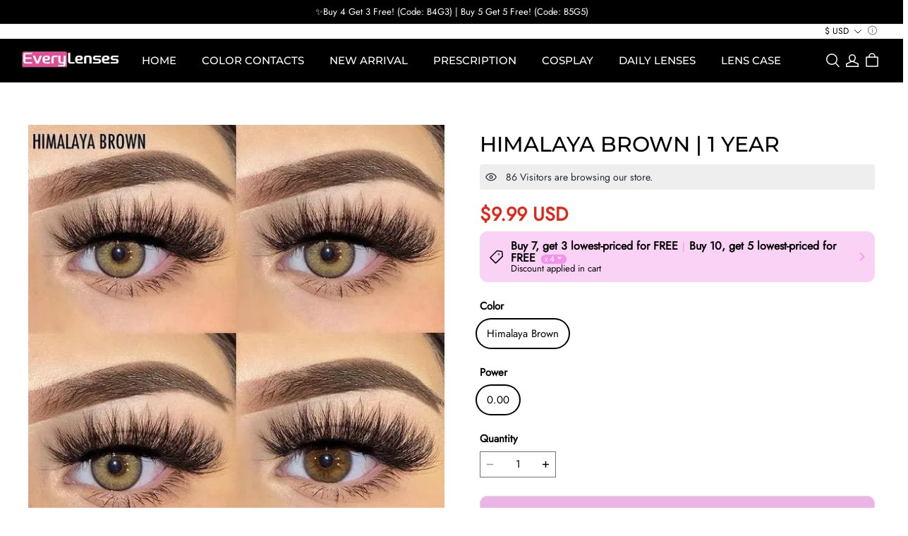

--- FILE ---
content_type: application/javascript; charset=UTF-8
request_url: https://everylenses.com/cdn/shop/prod/app-extension/01405986-ae6f-4fcc-adaa-2a21f14efc9f/1769419387846/assets/splicing-image-with-text/index.min.js
body_size: 9876
content:
(self.webpackChunkcomponent_library_v2=self.webpackChunkcomponent_library_v2||[]).push([[925],{95:(t,e,n)=>{"use strict";n.d(e,{A:()=>h}),n(7393),n(5541),n(197),n(6422),n(2634),n(1210),n(6520),n(1222),n(4395),n(5866),n(565),n(7874),n(3799);var r=n(7798),o=n(8318),i=n(4164),a=n(589),u=n(440),s=n(4499);function l(t){return(l="function"==typeof Symbol&&"symbol"==typeof Symbol.iterator?function(t){return typeof t}:function(t){return t&&"function"==typeof Symbol&&t.constructor===Symbol&&t!==Symbol.prototype?"symbol":typeof t})(t)}function c(t,e,n){return(e=f(e))in t?Object.defineProperty(t,e,{value:n,enumerable:!0,configurable:!0,writable:!0}):t[e]=n,t}function f(t){var e=function(t,e){if("object"!=l(t)||!t)return t;var n=t[Symbol.toPrimitive];if(void 0!==n){var r=n.call(t,e||"default");if("object"!=l(r))return r;throw TypeError("@@toPrimitive must return a primitive value.")}return("string"===e?String:Number)(t)}(t,"string");return"symbol"==l(e)?e:e+""}window.vimeoApiReady,window.advcVimeoApiReady=function(){window.magpieBridge.event.emit(s.H.vimeoReady)};var y={playVideoBtn:".video-overlay__button",videoData:".video-data"},p={playing:"video--playing"},h=function(){var t,e;return t=function t(e){(function(t,e){if(!(t instanceof e))throw TypeError("Cannot call a class as a function")})(this,t),c(this,"container",null),c(this,"sectionId",""),c(this,"config",{id:""}),c(this,"settings",{}),this.container=e,this.sectionId=e.getAttribute("data-id");try{this.settings=JSON.parse(e.querySelector("#Video-data-".concat(this.sectionId)).innerHTML)}catch(t){}this.initEvent(),(0,u.A)({element:e,callback:this.init.bind(this),threshold:500})},e=[{key:"init",value:function(){var t,e=this.container,n=this.settings;this.config={id:e.getAttribute("id"),videoKey:"Video-".concat(e.getAttribute("data-id")),videoId:e.getAttribute("data-id")};var r=this.container.querySelector(y.videoData),o=r.getAttribute("data-type"),i=r.getAttribute("data-video-id"),a=r.getAttribute("data-url"),u=(null===(t=r.getAttribute("data-aspect-ratio"))||void 0===t?void 0:t.split(":"))||[16,9],s={onReady:this.onVideoPlayerReady.bind(this),onStateChange:this.onVideoPlayerStateChange.bind(this)};switch(o){case"youtube":this.initYoutubeVideo(r,{videoId:i,ratio:u[0]/u[1],autoplay:+!!n.autoplay,muted:!!n.quiet,events:s,playerVars:{playlist:i,loop:+!!n.loop,controls:void 0===n.controls?1:+!!n.controls},loop:n.loop});break;case"vimeo":this.initVimeoVideo(r,{videoId:i,ratio:u[0]/u[1],autoplay:!!n.autoplay,muted:!!n.quiet,loop:!!n.loop,controls:void 0===n.controls?1:+!!n.controls,events:s});break;case"slvideo":this.initSlVideo(r,{src:a,ratio:u[0]/u[1],autoplay:!!n.autoplay,muted:!!n.quiet,loop:!!n.loop,controls:void 0===n.controls?1:+!!n.controls,events:s})}}},{key:"initYoutubeVideo",value:function(t,e){this.player=new r.A(t,e)}},{key:"initVimeoVideo",value:function(t,e){this.player=new o.A(t,e)}},{key:"initSlVideo",value:function(t,e){this.player=new i.A(t,e)}},{key:"initEvent",value:function(){var t=this,e=this.container.querySelector(y.playVideoBtn);e&&e.addEventListener("click",function(){t.startVideoOnClick()})}},{key:"onVideoPlayerReady",value:function(){this.settings.autoplay&&(this.player.playVideo(),this.settings.quiet?this.player.mute():(this.player.unMute(),this.player.playVideo()))}},{key:"onVideoPlayerStateChange",value:function(t){(t.status||t.data)===a.A.playing&&this.container.classList.add(p.playing)}},{key:"startVideoOnClick",value:function(){this.container.classList.add(p.playing),this.player.playVideo()}},{key:"onUnload",value:function(){var t,e;null===(t=this.player)||void 0===t||null===(e=t.destroy)||void 0===e||e.call(t)}}],function(t,e){for(var n=0;n<e.length;n++){var r=e[n];r.enumerable=r.enumerable||!1,r.configurable=!0,"value"in r&&(r.writable=!0),Object.defineProperty(t,f(r.key),r)}}(t.prototype,e),Object.defineProperty(t,"prototype",{writable:!1}),t}();c(h,"type","advc-video")},440:(t,e,n)=>{"use strict";function r(t){var e=t.threshold?t.threshold:0;new IntersectionObserver(function(e,n){e.forEach(function(e){e.isIntersecting&&"function"==typeof t.callback&&(t.callback(),n.unobserve(e.target))})},{rootMargin:"0px 0px ".concat(e,"px 0px")}).observe(t.element)}n.d(e,{A:()=>r}),n(3643),n(565),n(4294),n(7167),n(4118)},589:(t,e,n)=>{"use strict";n.d(e,{A:()=>r});let r={unstarted:"UNSTARTED",ended:"ENDED",playing:"PLAYING",paused:"PAUSED",buffering:"BUFFERING"}},1295:(t,e,n)=>{"use strict";n(7393),n(5541),n(197),n(6422),n(2634),n(1210),n(1222),n(4395),n(5866),n(565),n(7874),n(3799);var r=n(6721),o=n(95);function i(t){return(i="function"==typeof Symbol&&"symbol"==typeof Symbol.iterator?function(t){return typeof t}:function(t){return t&&"function"==typeof Symbol&&t.constructor===Symbol&&t!==Symbol.prototype?"symbol":typeof t})(t)}function a(t){var e=function(t,e){if("object"!=i(t)||!t)return t;var n=t[Symbol.toPrimitive];if(void 0!==n){var r=n.call(t,e||"default");if("object"!=i(r))return r;throw TypeError("@@toPrimitive must return a primitive value.")}return("string"===e?String:Number)(t)}(t,"string");return"symbol"==i(e)?e:e+""}var u=function(t){var e=t.querySelector(".advc-siwt__video-wrapper");if(e){var n=e.getAttribute("data-section-id"),r=e.querySelector(".video--".concat(n));if(r){if(!JSON.parse(e.querySelector("#Video-data-".concat(n)).innerHTML).video_url)return;return new o.A(r,{})}}},s=function(){var t,e;return e=[{key:"onUnload",value:function(){}}],function(t,e){for(var n=0;n<e.length;n++){var r=e[n];r.enumerable=r.enumerable||!1,r.configurable=!0,"value"in r&&(r.writable=!0),Object.defineProperty(t,a(r.key),r)}}((t=function t(e){(function(t,e){if(!(t instanceof e))throw TypeError("Cannot call a class as a function")})(this,t),u(e)}).prototype,e),Object.defineProperty(t,"prototype",{writable:!1}),t}();!function(t,e,n){(e=a(e))in t?Object.defineProperty(t,e,{value:n,enumerable:!0,configurable:!0,writable:!0}):t[e]=n}(s,"type","advc-splicing-image-with-text"),(0,r.f)(s.type,s)},2480:(t,e,n)=>{"use strict";n.d(e,{A:()=>a}),n(7393),n(5541),n(197),n(6422),n(2634),n(1210),n(1222),n(4395),n(565),n(7874),n(3799);var r=n(4499);function o(t){return(o="function"==typeof Symbol&&"symbol"==typeof Symbol.iterator?function(t){return typeof t}:function(t){return t&&"function"==typeof Symbol&&t.constructor===Symbol&&t!==Symbol.prototype?"symbol":typeof t})(t)}function i(t,e){for(var n=0;n<e.length;n++){var r=e[n];r.enumerable=r.enumerable||!1,r.configurable=!0,"value"in r&&(r.writable=!0),Object.defineProperty(t,function(t){var e=function(t,e){if("object"!=o(t)||!t)return t;var n=t[Symbol.toPrimitive];if(void 0!==n){var r=n.call(t,e||"default");if("object"!=o(r))return r;throw TypeError("@@toPrimitive must return a primitive value.")}return("string"===e?String:Number)(t)}(t,"string");return"symbol"==o(e)?e:e+""}(r.key),r)}}let a=function(){var t,e;function n(){!function(t,e){if(!(t instanceof e))throw TypeError("Cannot call a class as a function")}(this,n),this.ready=!1;var t=this,e=window.onYouTubeIframeAPIReady;window.onYouTubeIframeAPIReady=function(){window.magpieBridge.event.emit(r.H.youTubeReady),t.ready=!0,"function"==typeof e&&e()}}return t=[{key:"$ready",value:function(){this.ready=!0}}],e=[{key:"getInstance",value:function(){return n.instance||(n.instance=new n),n.instance}}],t&&i(n.prototype,t),e&&i(n,e),Object.defineProperty(n,"prototype",{writable:!1}),n}()},2716:(t,e,n)=>{"use strict";n.d(e,{A:()=>a}),n(2634),n(3423),n(565),n(9492),n(7874),n(3799);var r={youtubeSdk:{tagId:"youtube-sdk",src:"https://www.youtube.com/iframe_api",type:"script"},vimeo:{tagId:"vimeo-api",src:"https://player.vimeo.com/api/player.js",type:"script"}},o={requested:"requested",loaded:"loaded"};function i(t,e){var n=r[t];if(n&&n.status!==o.requested){var i,a=e||function(){};if(n.status===o.loaded){a();return}n.status=o.requested;var u=((i=document.createElement("script")).src=n.src,i.addEventListener("load",function(){Object.assign(n,{status:o.loaded}),a()}),i);u.id=n.tagId,n.element=u;var s=document.getElementsByTagName(n.type)[0];s.parentNode.insertBefore(u,s)}}let a={load:i,allLoad:function(){return Promise.all([new Promise(function(t){return i("youtubeSdk",t)}),new Promise(function(t){return i("vimeo",t)})])}}},3423:(t,e,n)=>{var r=n(5852),o=n(6231);r({target:"Object",stat:!0,forced:Object.assign!==o},{assign:o})},4164:(t,e,n)=>{"use strict";n.d(e,{A:()=>h}),n(7393),n(5541),n(197),n(2918),n(2634),n(9975),n(4395),n(6081),n(5620),n(5866),n(7874),n(9370),n(3799),n(6422),n(3643),n(5606),n(7792),n(1210),n(6520),n(1222),n(565),n(4294),n(7167),n(4244),n(4118);var r=n(589),o=n(4224),i=n(4499),a=["events"];function u(t,e){var n=Object.keys(t);if(Object.getOwnPropertySymbols){var r=Object.getOwnPropertySymbols(t);e&&(r=r.filter(function(e){return Object.getOwnPropertyDescriptor(t,e).enumerable})),n.push.apply(n,r)}return n}function s(t){for(var e=1;e<arguments.length;e++){var n=null!=arguments[e]?arguments[e]:{};e%2?u(Object(n),!0).forEach(function(e){var r,o,i;r=t,o=e,i=n[e],(o=c(o))in r?Object.defineProperty(r,o,{value:i,enumerable:!0,configurable:!0,writable:!0}):r[o]=i}):Object.getOwnPropertyDescriptors?Object.defineProperties(t,Object.getOwnPropertyDescriptors(n)):u(Object(n)).forEach(function(e){Object.defineProperty(t,e,Object.getOwnPropertyDescriptor(n,e))})}return t}function l(t){return(l="function"==typeof Symbol&&"symbol"==typeof Symbol.iterator?function(t){return typeof t}:function(t){return t&&"function"==typeof Symbol&&t.constructor===Symbol&&t!==Symbol.prototype?"symbol":typeof t})(t)}function c(t){var e=function(t,e){if("object"!=l(t)||!t)return t;var n=t[Symbol.toPrimitive];if(void 0!==n){var r=n.call(t,e||"default");if("object"!=l(r))return r;throw TypeError("@@toPrimitive must return a primitive value.")}return("string"===e?String:Number)(t)}(t,"string");return"symbol"==l(e)?e:e+""}var f=o.A.getInstance(),y={controls:1,muted:!1,controlsList:"nodownload",autoplay:!1,preload:"auto",loop:!1,autoplayAsPossible:!1},p={onReady:function(){},onStateChange:function(t){window.__sl_console__.log("onStateChange",t.data)},onPlaybackRateChange:function(){},onError:function(){},onTimeupdate:function(){},onVolumechange:function(){},onProgress:function(){}},h=function(){var t,e;return t=function t(e,n){var r=n.events,o=void 0===r?{}:r,i=function(t,e){if(null==t)return{};var n,r,o=function(t,e){if(null==t)return{};var n={};for(var r in t)if(({}).hasOwnProperty.call(t,r)){if(-1!==e.indexOf(r))continue;n[r]=t[r]}return n}(t,e);if(Object.getOwnPropertySymbols){var i=Object.getOwnPropertySymbols(t);for(r=0;r<i.length;r++)n=i[r],-1===e.indexOf(n)&&({}).propertyIsEnumerable.call(t,n)&&(o[n]=t[n])}return o}(n,a);(function(t,e){if(!(t instanceof e))throw TypeError("Cannot call a class as a function")})(this,t),window.__sl_console__.log(e,o,i);var u=null,c=document.createElement("video");c.setAttribute("playsInline",!0),c.setAttribute("webkit-playsinline",!0),c.style.width="100%",c.style.height="100%",c.style.objectFit="cover",u="object"===l(e)&&function(t){if(t.nodeType)return 1===t.nodeType}(e)?e:document.querySelector(e),this._$video=c;var f=s(s({},y),i),h=s(s({},p),o);this.options=s(s({},f),h),this.eventBus={};var d=this._renderSource(f.src);for(var v in c.appendChild(d),delete f.src,f)"autoplay"!==v&&(c[v]=f[v],c.setAttribute(v,f[v]),c[v]=f[v]);this.addPresetListener(),u.appendChild(c)},e=[{key:"usePresetConfig",value:function(t,e){t.autoplay=e.autoplay}},{key:"addPresetListener",value:function(){this._$video.addEventListener("loadstart",this.readyHandler.bind(this)),this._$video.addEventListener("canplay",function(){}),this._$video.addEventListener("play",this.playHandler.bind(this)),this._$video.addEventListener("playing",this.playHandler.bind(this)),this._$video.addEventListener("waiting",this.waitingHandler.bind(this)),this._$video.addEventListener("pause",this.pauseHandler.bind(this)),this._$video.addEventListener("ended",this.endedHandler.bind(this)),this._$video.addEventListener("error",this.errorHandler.bind(this)),this._$video.addEventListener("ratechange",this.onPlaybackRateChange.bind(this)),this._$video.addEventListener("volumechange",this.onVolumechange.bind(this)),this._$video.addEventListener("timeupdate",this.onProgress.bind(this))}},{key:"removePresetlistener",value:function(){this._$video.removeEventListener("loadstart",this.readyHandler.bind(this)),this._$video.removeEventListener("play",this.playHandler.bind(this)),this._$video.removeEventListener("waiting",this.waitingHandler.bind(this)),this._$video.removeEventListener("pause",this.pauseHandler.bind(this)),this._$video.removeEventListener("ended",this.endedHandler.bind(this)),this._$video.removeEventListener("error",this.errorHandler.bind(this)),this._$video.removeEventListener("ratechange",this.onPlaybackRateChange.bind(this)),this._$video.removeEventListener("volumechange",this.onVolumechange.bind(this)),this._$video.removeEventListener("timeupdate",this.onProgress.bind(this))}},{key:"readyHandler",value:function(t){window.__sl_console__.log("readyHandler"),this.loadDataHandler(t)}},{key:"autoplayAsPossible",value:function(){var t=f.supportState,e=t.autoplay,n=t.muted;this.options.muted?this.mute():this.unMute(),e&&n&&(window.__sl_console__.log("命中：只有静音才能自动播放视频~"),this.mute()),this.playVideo()}},{key:"loadDataHandler",value:function(t){this.options.onReady(t),this.options.onStateChange({data:r.A.unstarted,target:t.target}),this.options.autoplay&&(this.options.autoplayAsPossible?f&&f.completed?this.autoplayAsPossible():window.magpieBridge.event.on(i.H.checkAutoplayComplete,this.autoplayAsPossible.bind(this)):this.playVideo())}},{key:"playHandler",value:function(t){this.options.onStateChange({data:r.A.playing,target:t.target})}},{key:"pauseHandler",value:function(t){this.options.onStateChange({data:r.A.paused,target:t.target})}},{key:"endedHandler",value:function(t){this.options.onStateChange({data:r.A.ended,target:t.target})}},{key:"waitingHandler",value:function(t){this.options.onStateChange({data:r.A.buffering,target:t.target})}},{key:"errorHandler",value:function(t){this.options.onError({data:t.target.error.code,target:t.target})}},{key:"onPlaybackQualityChange",value:function(){this.options.onPlaybackQualityChange()}},{key:"onPlaybackRateChange",value:function(t){this.options.onPlaybackRateChange({data:t.target.playbackRate,target:t.target})}},{key:"onVolumechange",value:function(t){this.options.onVolumechange({target:t.target,data:t.target.volume})}},{key:"onProgress",value:function(t){this.options.onProgress({data:t.target.currentTime,target:t.target})}},{key:"on",value:function(t,e){this.eventBus[t]&&(this.eventBus[t]=[]),this.eventBus[t].push(e)}},{key:"_emit",value:function(t){for(var e=arguments.length,n=Array(e>1?e-1:0),r=1;r<e;r++)n[r-1]=arguments[r];this.eventBus[t]&&this.eventBus[t].length&&this.eventBus[t].forEach(function(t){return t.apply(void 0,n)})}},{key:"_renderSource",value:function(t){var e=this,n=[];Array.isArray(t)?n=t.map(function(t){return{fileType:e._findFileType(t),src:t}}):"string"==typeof t&&n.push({fileType:this._findFileType(t),src:t});var r=document.createDocumentFragment();return n.forEach(function(t){var e=document.createElement("source");e.setAttribute("type","video/".concat(t.fileType)),e.setAttribute("src",t.src),e.innerHTML="The browser currently does not support playing ".concat(t.fileType," format"),r.append(e)}),r}},{key:"_findFileType",value:function(t){return t.indexOf(".mp4")>-1?"mp4":t.indexOf(".webm")>-1?"webm":t.indexOf(".ogg")>-1?"ogg":void 0}},{key:"playVideo",value:function(){this._$video.paused&&this._$video.play()}},{key:"pauseVideo",value:function(){this._$video.paused||this._$video.pause()}},{key:"seekTo",value:function(t){this._$video.currentTime(t)}},{key:"mute",value:function(){this._$video.muted=!0}},{key:"unMute",value:function(){this._$video.muted=!1}},{key:"destroy",value:function(){this.removePresetlistener(),this.$el&&this._$video&&this.$el.removeChild(this._$video)}},{key:"getCurrentTime",value:function(){return this._$video.currentTime}},{key:"getDuration",value:function(){return this._$video.duration}}],function(t,e){for(var n=0;n<e.length;n++){var r=e[n];r.enumerable=r.enumerable||!1,r.configurable=!0,"value"in r&&(r.writable=!0),Object.defineProperty(t,c(r.key),r)}}(t.prototype,e),Object.defineProperty(t,"prototype",{writable:!1}),t}()},4224:(t,e,n)=>{"use strict";n.d(e,{A:()=>f}),n(7393),n(5541),n(9410),n(197),n(6422),n(9079),n(3643),n(2634),n(1092),n(7904),n(1210),n(2937),n(317),n(1222),n(4395),n(6397),n(1185),n(565),n(9492),n(8901),n(7874),n(7603),n(4294),n(7167),n(4118),n(3799);var r=n(4499);function o(t){return(o="function"==typeof Symbol&&"symbol"==typeof Symbol.iterator?function(t){return typeof t}:function(t){return t&&"function"==typeof Symbol&&t.constructor===Symbol&&t!==Symbol.prototype?"symbol":typeof t})(t)}function i(){i=function(){return e};var t,e={},n=Object.prototype,r=n.hasOwnProperty,a=Object.defineProperty||function(t,e,n){t[e]=n.value},u="function"==typeof Symbol?Symbol:{},s=u.iterator||"@@iterator",l=u.asyncIterator||"@@asyncIterator",c=u.toStringTag||"@@toStringTag";function f(t,e,n){return Object.defineProperty(t,e,{value:n,enumerable:!0,configurable:!0,writable:!0}),t[e]}try{f({},"")}catch(t){f=function(t,e,n){return t[e]=n}}function y(e,n,r,o){var i,u,s,l,c=Object.create((n&&n.prototype instanceof g?n:g).prototype);return a(c,"_invoke",{value:(i=e,u=r,s=new A(o||[]),l=h,function(e,n){if(l===d)throw Error("Generator is already running");if(l===v){if("throw"===e)throw n;return{value:t,done:!0}}for(s.method=e,s.arg=n;;){var r=s.delegate;if(r){var o=function e(n,r){var o=r.method,i=n.iterator[o];if(i===t)return r.delegate=null,"throw"===o&&n.iterator.return&&(r.method="return",r.arg=t,e(n,r),"throw"===r.method)||"return"!==o&&(r.method="throw",r.arg=TypeError("The iterator does not provide a '"+o+"' method")),m;var a=p(i,n.iterator,r.arg);if("throw"===a.type)return r.method="throw",r.arg=a.arg,r.delegate=null,m;var u=a.arg;return u?u.done?(r[n.resultName]=u.value,r.next=n.nextLoc,"return"!==r.method&&(r.method="next",r.arg=t),r.delegate=null,m):u:(r.method="throw",r.arg=TypeError("iterator result is not an object"),r.delegate=null,m)}(r,s);if(o){if(o===m)continue;return o}}if("next"===s.method)s.sent=s._sent=s.arg;else if("throw"===s.method){if(l===h)throw l=v,s.arg;s.dispatchException(s.arg)}else"return"===s.method&&s.abrupt("return",s.arg);l=d;var a=p(i,u,s);if("normal"===a.type){if(l=s.done?v:"suspendedYield",a.arg===m)continue;return{value:a.arg,done:s.done}}"throw"===a.type&&(l=v,s.method="throw",s.arg=a.arg)}})}),c}function p(t,e,n){try{return{type:"normal",arg:t.call(e,n)}}catch(t){return{type:"throw",arg:t}}}e.wrap=y;var h="suspendedStart",d="executing",v="completed",m={};function g(){}function b(){}function w(){}var _={};f(_,s,function(){return this});var P=Object.getPrototypeOf,k=P&&P(P(L([])));k&&k!==n&&r.call(k,s)&&(_=k);var O=w.prototype=g.prototype=Object.create(_);function S(t){["next","throw","return"].forEach(function(e){f(t,e,function(t){return this._invoke(e,t)})})}function E(t,e){var n;a(this,"_invoke",{value:function(i,a){function u(){return new e(function(n,u){!function n(i,a,u,s){var l=p(t[i],t,a);if("throw"!==l.type){var c=l.arg,f=c.value;return f&&"object"==o(f)&&r.call(f,"__await")?e.resolve(f.__await).then(function(t){n("next",t,u,s)},function(t){n("throw",t,u,s)}):e.resolve(f).then(function(t){c.value=t,u(c)},function(t){return n("throw",t,u,s)})}s(l.arg)}(i,a,n,u)})}return n=n?n.then(u,u):u()}})}function j(t){var e={tryLoc:t[0]};1 in t&&(e.catchLoc=t[1]),2 in t&&(e.finallyLoc=t[2],e.afterLoc=t[3]),this.tryEntries.push(e)}function q(t){var e=t.completion||{};e.type="normal",delete e.arg,t.completion=e}function A(t){this.tryEntries=[{tryLoc:"root"}],t.forEach(j,this),this.reset(!0)}function L(e){if(e||""===e){var n=e[s];if(n)return n.call(e);if("function"==typeof e.next)return e;if(!isNaN(e.length)){var i=-1,a=function n(){for(;++i<e.length;)if(r.call(e,i))return n.value=e[i],n.done=!1,n;return n.value=t,n.done=!0,n};return a.next=a}}throw TypeError(o(e)+" is not iterable")}return b.prototype=w,a(O,"constructor",{value:w,configurable:!0}),a(w,"constructor",{value:b,configurable:!0}),b.displayName=f(w,c,"GeneratorFunction"),e.isGeneratorFunction=function(t){var e="function"==typeof t&&t.constructor;return!!e&&(e===b||"GeneratorFunction"===(e.displayName||e.name))},e.mark=function(t){return Object.setPrototypeOf?Object.setPrototypeOf(t,w):(t.__proto__=w,f(t,c,"GeneratorFunction")),t.prototype=Object.create(O),t},e.awrap=function(t){return{__await:t}},S(E.prototype),f(E.prototype,l,function(){return this}),e.AsyncIterator=E,e.async=function(t,n,r,o,i){void 0===i&&(i=Promise);var a=new E(y(t,n,r,o),i);return e.isGeneratorFunction(n)?a:a.next().then(function(t){return t.done?t.value:a.next()})},S(O),f(O,c,"Generator"),f(O,s,function(){return this}),f(O,"toString",function(){return"[object Generator]"}),e.keys=function(t){var e=Object(t),n=[];for(var r in e)n.push(r);return n.reverse(),function t(){for(;n.length;){var r=n.pop();if(r in e)return t.value=r,t.done=!1,t}return t.done=!0,t}},e.values=L,A.prototype={constructor:A,reset:function(e){if(this.prev=0,this.next=0,this.sent=this._sent=t,this.done=!1,this.delegate=null,this.method="next",this.arg=t,this.tryEntries.forEach(q),!e)for(var n in this)"t"===n.charAt(0)&&r.call(this,n)&&!isNaN(+n.slice(1))&&(this[n]=t)},stop:function(){this.done=!0;var t=this.tryEntries[0].completion;if("throw"===t.type)throw t.arg;return this.rval},dispatchException:function(e){if(this.done)throw e;var n=this;function o(r,o){return u.type="throw",u.arg=e,n.next=r,o&&(n.method="next",n.arg=t),!!o}for(var i=this.tryEntries.length-1;i>=0;--i){var a=this.tryEntries[i],u=a.completion;if("root"===a.tryLoc)return o("end");if(a.tryLoc<=this.prev){var s=r.call(a,"catchLoc"),l=r.call(a,"finallyLoc");if(s&&l){if(this.prev<a.catchLoc)return o(a.catchLoc,!0);if(this.prev<a.finallyLoc)return o(a.finallyLoc)}else if(s){if(this.prev<a.catchLoc)return o(a.catchLoc,!0)}else{if(!l)throw Error("try statement without catch or finally");if(this.prev<a.finallyLoc)return o(a.finallyLoc)}}}},abrupt:function(t,e){for(var n=this.tryEntries.length-1;n>=0;--n){var o=this.tryEntries[n];if(o.tryLoc<=this.prev&&r.call(o,"finallyLoc")&&this.prev<o.finallyLoc){var i=o;break}}i&&("break"===t||"continue"===t)&&i.tryLoc<=e&&e<=i.finallyLoc&&(i=null);var a=i?i.completion:{};return a.type=t,a.arg=e,i?(this.method="next",this.next=i.finallyLoc,m):this.complete(a)},complete:function(t,e){if("throw"===t.type)throw t.arg;return"break"===t.type||"continue"===t.type?this.next=t.arg:"return"===t.type?(this.rval=this.arg=t.arg,this.method="return",this.next="end"):"normal"===t.type&&e&&(this.next=e),m},finish:function(t){for(var e=this.tryEntries.length-1;e>=0;--e){var n=this.tryEntries[e];if(n.finallyLoc===t)return this.complete(n.completion,n.afterLoc),q(n),m}},catch:function(t){for(var e=this.tryEntries.length-1;e>=0;--e){var n=this.tryEntries[e];if(n.tryLoc===t){var r=n.completion;if("throw"===r.type){var o=r.arg;q(n)}return o}}throw Error("illegal catch attempt")},delegateYield:function(e,n,r){return this.delegate={iterator:L(e),resultName:n,nextLoc:r},"next"===this.method&&(this.arg=t),m}},e}function a(t,e,n){return(e=u(e))in t?Object.defineProperty(t,e,{value:n,enumerable:!0,configurable:!0,writable:!0}):t[e]=n,t}function u(t){var e=function(t,e){if("object"!=o(t)||!t)return t;var n=t[Symbol.toPrimitive];if(void 0!==n){var r=n.call(t,e||"default");if("object"!=o(r))return r;throw TypeError("@@toPrimitive must return a primitive value.")}return("string"===e?String:Number)(t)}(t,"string");return"symbol"==o(e)?e:e+""}function s(t,e,n,r,o,i,a){try{var u=t[i](a),s=u.value}catch(t){return void n(t)}u.done?e(s):Promise.resolve(s).then(r,o)}function l(t,e){return c.apply(this,arguments)}function c(){var t;return t=i().mark(function t(e,n){var r;return i().wrap(function(t){for(;;)switch(t.prev=t.next){case 0:return(r=document.createElement("video")).ontimeupdate=function(){if(0!==r.currentTime)return n()},r.autoplay=!0,r.muted=e,r.setAttribute("webkit-playsinline","webkit-playsinline"),r.setAttribute("playsinline","playsinline"),r.src="[data-uri]",r.style.display="none",r.load(),t.prev=9,t.next=12,r.play();case 12:t.next=16;break;case 14:t.prev=14,t.t0=t.catch(9);case 16:return t.abrupt("return",r);case 17:case"end":return t.stop()}},t,null,[[9,14]])}),(c=function(){var e=this,n=arguments;return new Promise(function(r,o){var i=t.apply(e,n);function a(t){s(i,r,o,a,u,"next",t)}function u(t){s(i,r,o,a,u,"throw",t)}a(void 0)})}).apply(this,arguments)}var f=function(){var t;function e(){var t=this;!function(t,e){if(!(t instanceof e))throw TypeError("Cannot call a class as a function")}(this,e),a(this,"instance",null),a(this,"supportState",{}),a(this,"completed",!1),function(t,e){var n=!1;if(t){if(!(!navigator.userAgent.match(/(iPhone|iPod)/g)||"playsInline"in document.createElement("video")))return t({autoplay:!1,muted:!1});l(!1,function(){r(!1)}),setTimeout(function(){l(!0,function(){r(!0)})},16),setTimeout(function(){n||(n=!0,t({autoplay:!1,muted:!1}))},400)}function r(e){n||(n=!0,t({autoplay:!0,muted:e}))}}(function(e){window.__sl_console__.log(e),t.supportState=e,t.completed=!0,window.magpieBridge.event.emit(r.H.checkAutoplayComplete,t.supportState)},400)}return t=[{key:"getInstance",value:function(){return e.instance||(e.instance=new e),e.instance}}],function(t,e){for(var n=0;n<e.length;n++){var r=e[n];r.enumerable=r.enumerable||!1,r.configurable=!0,"value"in r&&(r.writable=!0),Object.defineProperty(t,u(r.key),r)}}(e,t),Object.defineProperty(e,"prototype",{writable:!1}),e}()},5381:(t,e,n)=>{"use strict";var r=n(5852),o=n(8573),i=n(1592),a=n(3537),u=n(3241),s=n(1043),l=n(3595),c=n(8340),f=n(8932);if(r({target:"Promise",proto:!0,real:!0,forced:!!i&&a(function(){i.prototype.finally.call({then:function(){}},function(){})})},{finally:function(t){var e=l(this,u("Promise")),n=s(t);return this.then(n?function(n){return c(e,t()).then(function(){return n})}:t,n?function(n){return c(e,t()).then(function(){throw n})}:t)}}),!o&&s(i)){var y=u("Promise").prototype.finally;i.prototype.finally!==y&&f(i.prototype,"finally",y,{unsafe:!0})}},5606:(t,e,n)=>{"use strict";var r=n(5852),o=n(3122),i=n(515).indexOf,a=n(9336),u=o([].indexOf),s=!!u&&1/u([1],1,-0)<0,l=a("indexOf");r({target:"Array",proto:!0,forced:s||!l},{indexOf:function(t){var e=arguments.length>1?arguments[1]:void 0;return s?u(this,t,e)||0:i(this,t,e)}})},7603:(t,e,n)=>{"use strict";var r=n(2935),o=n(4518),i=n(7373),a=n(844),u=n(3261),s=n(2792),l=n(5868),c=n(7179),f=n(3684);o("match",function(t,e,n){return[function(e){var n=s(this),o=void 0==e?void 0:l(e,t);return o?r(o,e,n):new RegExp(e)[t](u(n))},function(t){var r,o=i(this),s=u(t),l=n(e,o,s);if(l.done)return l.value;if(!o.global)return f(o,s);var y=o.unicode;o.lastIndex=0;for(var p=[],h=0;null!==(r=f(o,s));){var d=u(r[0]);p[h]=d,""===d&&(o.lastIndex=c(s,a(o.lastIndex),y)),h++}return 0===h?null:p}]})},7798:(t,e,n)=>{"use strict";n.d(e,{A:()=>d}),n(7393),n(5541),n(197),n(6422),n(2918),n(3643),n(2634),n(1210),n(6520),n(1222),n(9975),n(4395),n(6081),n(5620),n(5866),n(565),n(9492),n(7874),n(4294),n(9370),n(7167),n(4118),n(3799);var r=n(2716),o=n(589),i=n(2480),a=n(4224),u=n(4499);function s(t){return(s="function"==typeof Symbol&&"symbol"==typeof Symbol.iterator?function(t){return typeof t}:function(t){return t&&"function"==typeof Symbol&&t.constructor===Symbol&&t!==Symbol.prototype?"symbol":typeof t})(t)}function l(t,e){var n=Object.keys(t);if(Object.getOwnPropertySymbols){var r=Object.getOwnPropertySymbols(t);e&&(r=r.filter(function(e){return Object.getOwnPropertyDescriptor(t,e).enumerable})),n.push.apply(n,r)}return n}function c(t){for(var e=1;e<arguments.length;e++){var n=null!=arguments[e]?arguments[e]:{};e%2?l(Object(n),!0).forEach(function(e){var r,o,i;r=t,o=e,i=n[e],(o=f(o))in r?Object.defineProperty(r,o,{value:i,enumerable:!0,configurable:!0,writable:!0}):r[o]=i}):Object.getOwnPropertyDescriptors?Object.defineProperties(t,Object.getOwnPropertyDescriptors(n)):l(Object(n)).forEach(function(e){Object.defineProperty(t,e,Object.getOwnPropertyDescriptor(n,e))})}return t}function f(t){var e=function(t,e){if("object"!=s(t)||!t)return t;var n=t[Symbol.toPrimitive];if(void 0!==n){var r=n.call(t,e||"default");if("object"!=s(r))return r;throw TypeError("@@toPrimitive must return a primitive value.")}return("string"===e?String:Number)(t)}(t,"string");return"symbol"==s(e)?e:e+""}var y=i.A.getInstance(),p=a.A.getInstance(),h={ratio:16/9,scrollAnimationDuration:400,playerVars:{autohide:0,autoplay:void 0,cc_load_policy:0,controls:1,fs:1,iv_load_policy:3,modestbranding:1,playsinline:1,rel:0,loop:!1},events:{onReady:function(t){window.__sl_console__.log(t)},onStateChange:function(t){window.__sl_console__.log("change",t.data)},onError:function(t){window.__sl_console__.log("onError",t)}}},d=function(){var t,e;return t=function t(e){var n=arguments.length>1&&void 0!==arguments[1]?arguments[1]:{};(function(t,e){if(!(t instanceof e))throw TypeError("Cannot call a class as a function")})(this,t),this.player=null,this.loopTimer=null,this.readyPromise=null,this.containerId=e,this.options=c(c(c({},h),n),{},{playerVars:c(c({},h.playerVars),null==n?void 0:n.playerVars)}),this.options.playerVars.loop=n.loop,this.rewriteEvent(),window.YT&&window.YT.Player&&y.$ready(),y.ready?this.init():(r.A.load("youtubeSdk"),window.magpieBridge.event.on(u.H.youTubeReady,this.init.bind(this)))},e=[{key:"init",value:function(){new window.YT.Player(this.containerId,this.options)}},{key:"playVideo",value:function(){var t=this;this.readyPromise&&this.readyPromise.then(function(){t.player&&t.player.playVideo()})}},{key:"pauseVideo",value:function(){this.player&&this.player.pauseVideo()}},{key:"mute",value:function(){this.player&&this.player.mute()}},{key:"unMute",value:function(){this.player&&this.player.unMute()}},{key:"destroy",value:function(){this.player&&this.player.destroy(),this.readyPromise=null}},{key:"rewriteEvent",value:function(){var t=this,e=this,n=this.options.events,r=n.onReady,i=n.onStateChange;this.readyPromise=new Promise(function(n){t.options.events.onReady=function(o){if(n(),t.player=o.target,r&&r(o),t.options.autoplay){if(p&&p.completed){var i=p.supportState,a=i.autoplay,u=i.muted;t.options.muted?e.player.mute():e.player.unMute(),a&&u&&(window.__sl_console__.log("命中：只有静音才能自动播放视频~"),e.player.mute())}t.player.playVideo()}}}),this.options.events.onStateChange=function(n){var r="";switch(n.data){case 0:r=o.A.ended;break;case 1:r=o.A.playing;break;case 2:r=o.A.paused;break;case 3:r=o.A.buffering;break;default:r=o.A.unstarted}if(window.__sl_console__.log("status: ",r),r===o.A.playing&&t.options.playerVars.loop&&(clearTimeout(t.loopTimer),n.target.getDuration()-1>2)){var a=function(){n.target.getCurrentTime(),e.loopTimer=setTimeout(a,500)};a()}r===o.A.paused&&t.loopTimer&&clearTimeout(t.loopTimer),i&&i(c({status:r},n))}}}],function(t,e){for(var n=0;n<e.length;n++){var r=e[n];r.enumerable=r.enumerable||!1,r.configurable=!0,"value"in r&&(r.writable=!0),Object.defineProperty(t,f(r.key),r)}}(t.prototype,e),Object.defineProperty(t,"prototype",{writable:!1}),t}()},8318:(t,e,n)=>{"use strict";n.d(e,{A:()=>v}),n(7393),n(5541),n(9410),n(197),n(6422),n(9079),n(2918),n(3643),n(2634),n(1092),n(7904),n(1210),n(6520),n(2937),n(317),n(1222),n(9975),n(4395),n(6081),n(5620),n(6397),n(5866),n(1185),n(565),n(9492),n(5381),n(7874),n(4294),n(9370),n(7167),n(4118),n(3799);var r=n(2716),o=n(4224),i=n(589),a=n(4499);function u(){u=function(){return e};var t,e={},n=Object.prototype,r=n.hasOwnProperty,o=Object.defineProperty||function(t,e,n){t[e]=n.value},i="function"==typeof Symbol?Symbol:{},a=i.iterator||"@@iterator",s=i.asyncIterator||"@@asyncIterator",l=i.toStringTag||"@@toStringTag";function c(t,e,n){return Object.defineProperty(t,e,{value:n,enumerable:!0,configurable:!0,writable:!0}),t[e]}try{c({},"")}catch(t){c=function(t,e,n){return t[e]=n}}function y(e,n,r,i){var a,u,s,l,c=Object.create((n&&n.prototype instanceof g?n:g).prototype);return o(c,"_invoke",{value:(a=e,u=r,s=new A(i||[]),l=h,function(e,n){if(l===d)throw Error("Generator is already running");if(l===v){if("throw"===e)throw n;return{value:t,done:!0}}for(s.method=e,s.arg=n;;){var r=s.delegate;if(r){var o=function e(n,r){var o=r.method,i=n.iterator[o];if(i===t)return r.delegate=null,"throw"===o&&n.iterator.return&&(r.method="return",r.arg=t,e(n,r),"throw"===r.method)||"return"!==o&&(r.method="throw",r.arg=TypeError("The iterator does not provide a '"+o+"' method")),m;var a=p(i,n.iterator,r.arg);if("throw"===a.type)return r.method="throw",r.arg=a.arg,r.delegate=null,m;var u=a.arg;return u?u.done?(r[n.resultName]=u.value,r.next=n.nextLoc,"return"!==r.method&&(r.method="next",r.arg=t),r.delegate=null,m):u:(r.method="throw",r.arg=TypeError("iterator result is not an object"),r.delegate=null,m)}(r,s);if(o){if(o===m)continue;return o}}if("next"===s.method)s.sent=s._sent=s.arg;else if("throw"===s.method){if(l===h)throw l=v,s.arg;s.dispatchException(s.arg)}else"return"===s.method&&s.abrupt("return",s.arg);l=d;var i=p(a,u,s);if("normal"===i.type){if(l=s.done?v:"suspendedYield",i.arg===m)continue;return{value:i.arg,done:s.done}}"throw"===i.type&&(l=v,s.method="throw",s.arg=i.arg)}})}),c}function p(t,e,n){try{return{type:"normal",arg:t.call(e,n)}}catch(t){return{type:"throw",arg:t}}}e.wrap=y;var h="suspendedStart",d="executing",v="completed",m={};function g(){}function b(){}function w(){}var _={};c(_,a,function(){return this});var P=Object.getPrototypeOf,k=P&&P(P(L([])));k&&k!==n&&r.call(k,a)&&(_=k);var O=w.prototype=g.prototype=Object.create(_);function S(t){["next","throw","return"].forEach(function(e){c(t,e,function(t){return this._invoke(e,t)})})}function E(t,e){var n;o(this,"_invoke",{value:function(o,i){function a(){return new e(function(n,a){!function n(o,i,a,u){var s=p(t[o],t,i);if("throw"!==s.type){var l=s.arg,c=l.value;return c&&"object"==f(c)&&r.call(c,"__await")?e.resolve(c.__await).then(function(t){n("next",t,a,u)},function(t){n("throw",t,a,u)}):e.resolve(c).then(function(t){l.value=t,a(l)},function(t){return n("throw",t,a,u)})}u(s.arg)}(o,i,n,a)})}return n=n?n.then(a,a):a()}})}function j(t){var e={tryLoc:t[0]};1 in t&&(e.catchLoc=t[1]),2 in t&&(e.finallyLoc=t[2],e.afterLoc=t[3]),this.tryEntries.push(e)}function q(t){var e=t.completion||{};e.type="normal",delete e.arg,t.completion=e}function A(t){this.tryEntries=[{tryLoc:"root"}],t.forEach(j,this),this.reset(!0)}function L(e){if(e||""===e){var n=e[a];if(n)return n.call(e);if("function"==typeof e.next)return e;if(!isNaN(e.length)){var o=-1,i=function n(){for(;++o<e.length;)if(r.call(e,o))return n.value=e[o],n.done=!1,n;return n.value=t,n.done=!0,n};return i.next=i}}throw TypeError(f(e)+" is not iterable")}return b.prototype=w,o(O,"constructor",{value:w,configurable:!0}),o(w,"constructor",{value:b,configurable:!0}),b.displayName=c(w,l,"GeneratorFunction"),e.isGeneratorFunction=function(t){var e="function"==typeof t&&t.constructor;return!!e&&(e===b||"GeneratorFunction"===(e.displayName||e.name))},e.mark=function(t){return Object.setPrototypeOf?Object.setPrototypeOf(t,w):(t.__proto__=w,c(t,l,"GeneratorFunction")),t.prototype=Object.create(O),t},e.awrap=function(t){return{__await:t}},S(E.prototype),c(E.prototype,s,function(){return this}),e.AsyncIterator=E,e.async=function(t,n,r,o,i){void 0===i&&(i=Promise);var a=new E(y(t,n,r,o),i);return e.isGeneratorFunction(n)?a:a.next().then(function(t){return t.done?t.value:a.next()})},S(O),c(O,l,"Generator"),c(O,a,function(){return this}),c(O,"toString",function(){return"[object Generator]"}),e.keys=function(t){var e=Object(t),n=[];for(var r in e)n.push(r);return n.reverse(),function t(){for(;n.length;){var r=n.pop();if(r in e)return t.value=r,t.done=!1,t}return t.done=!0,t}},e.values=L,A.prototype={constructor:A,reset:function(e){if(this.prev=0,this.next=0,this.sent=this._sent=t,this.done=!1,this.delegate=null,this.method="next",this.arg=t,this.tryEntries.forEach(q),!e)for(var n in this)"t"===n.charAt(0)&&r.call(this,n)&&!isNaN(+n.slice(1))&&(this[n]=t)},stop:function(){this.done=!0;var t=this.tryEntries[0].completion;if("throw"===t.type)throw t.arg;return this.rval},dispatchException:function(e){if(this.done)throw e;var n=this;function o(r,o){return u.type="throw",u.arg=e,n.next=r,o&&(n.method="next",n.arg=t),!!o}for(var i=this.tryEntries.length-1;i>=0;--i){var a=this.tryEntries[i],u=a.completion;if("root"===a.tryLoc)return o("end");if(a.tryLoc<=this.prev){var s=r.call(a,"catchLoc"),l=r.call(a,"finallyLoc");if(s&&l){if(this.prev<a.catchLoc)return o(a.catchLoc,!0);if(this.prev<a.finallyLoc)return o(a.finallyLoc)}else if(s){if(this.prev<a.catchLoc)return o(a.catchLoc,!0)}else{if(!l)throw Error("try statement without catch or finally");if(this.prev<a.finallyLoc)return o(a.finallyLoc)}}}},abrupt:function(t,e){for(var n=this.tryEntries.length-1;n>=0;--n){var o=this.tryEntries[n];if(o.tryLoc<=this.prev&&r.call(o,"finallyLoc")&&this.prev<o.finallyLoc){var i=o;break}}i&&("break"===t||"continue"===t)&&i.tryLoc<=e&&e<=i.finallyLoc&&(i=null);var a=i?i.completion:{};return a.type=t,a.arg=e,i?(this.method="next",this.next=i.finallyLoc,m):this.complete(a)},complete:function(t,e){if("throw"===t.type)throw t.arg;return"break"===t.type||"continue"===t.type?this.next=t.arg:"return"===t.type?(this.rval=this.arg=t.arg,this.method="return",this.next="end"):"normal"===t.type&&e&&(this.next=e),m},finish:function(t){for(var e=this.tryEntries.length-1;e>=0;--e){var n=this.tryEntries[e];if(n.finallyLoc===t)return this.complete(n.completion,n.afterLoc),q(n),m}},catch:function(t){for(var e=this.tryEntries.length-1;e>=0;--e){var n=this.tryEntries[e];if(n.tryLoc===t){var r=n.completion;if("throw"===r.type){var o=r.arg;q(n)}return o}}throw Error("illegal catch attempt")},delegateYield:function(e,n,r){return this.delegate={iterator:L(e),resultName:n,nextLoc:r},"next"===this.method&&(this.arg=t),m}},e}function s(t,e,n,r,o,i,a){try{var u=t[i](a),s=u.value}catch(t){return void n(t)}u.done?e(s):Promise.resolve(s).then(r,o)}function l(t,e){var n=Object.keys(t);if(Object.getOwnPropertySymbols){var r=Object.getOwnPropertySymbols(t);e&&(r=r.filter(function(e){return Object.getOwnPropertyDescriptor(t,e).enumerable})),n.push.apply(n,r)}return n}function c(t){for(var e=1;e<arguments.length;e++){var n=null!=arguments[e]?arguments[e]:{};e%2?l(Object(n),!0).forEach(function(e){var r,o,i;r=t,o=e,i=n[e],(o=y(o))in r?Object.defineProperty(r,o,{value:i,enumerable:!0,configurable:!0,writable:!0}):r[o]=i}):Object.getOwnPropertyDescriptors?Object.defineProperties(t,Object.getOwnPropertyDescriptors(n)):l(Object(n)).forEach(function(e){Object.defineProperty(t,e,Object.getOwnPropertyDescriptor(n,e))})}return t}function f(t){return(f="function"==typeof Symbol&&"symbol"==typeof Symbol.iterator?function(t){return typeof t}:function(t){return t&&"function"==typeof Symbol&&t.constructor===Symbol&&t!==Symbol.prototype?"symbol":typeof t})(t)}function y(t){var e=function(t,e){if("object"!=f(t)||!t)return t;var n=t[Symbol.toPrimitive];if(void 0!==n){var r=n.call(t,e||"default");if("object"!=f(r))return r;throw TypeError("@@toPrimitive must return a primitive value.")}return("string"===e?String:Number)(t)}(t,"string");return"symbol"==f(e)?e:e+""}var p=o.A.getInstance(),h=!1,d={byline:!1,controls:!0,loop:!1,muted:!0,playsinline:!0,portrait:!1,responsive:!0,transparent:!1,title:"vedio",autoplay:!0},v=function(){var t,e;return t=function t(e,n){(function(t,e){if(!(t instanceof e))throw TypeError("Cannot call a class as a function")})(this,t),this.playerStator=null,this.currentWaitingTask=null,"string"==typeof e?this.el=document.querySelector(e):"object"===f(e)&&function(t){if(t.nodeType)return 1===t.nodeType}(e)&&(this.el=e),this.options=c(c(c({},d),n),{},{id:n.videoId}),h||window.Vimeo?(h=!0,this.init()):(r.A.load("vimeo",window.advcVimeoApiReady),window.magpieBridge.event.on(a.H.vimeoReady,this.init.bind(this)))},e=[{key:"init",value:function(){var t,e=this;h=!0;var n=this.options.autoplay;if(this.player=new window.Vimeo.Player(this.el,this.options),this.player.ready().then((t=u().mark(function t(){var r,o,i,s=arguments;return u().wrap(function(t){for(;;)switch(t.prev=t.next){case 0:for(o=Array(r=s.length),i=0;i<r;i++)o[i]=s[i];e.playerReady(o),n&&(p&&p.completed?e.handleAutoplayAsPossible(p.supportState):window.magpieBridge.event.on(a.H.checkAutoplayComplete,e.handleAutoplayAsPossible.bind(e)));case 3:case"end":return t.stop()}},t)}),function(){var e=this,n=arguments;return new Promise(function(r,o){var i=t.apply(e,n);function a(t){s(i,r,o,a,u,"next",t)}function u(t){s(i,r,o,a,u,"throw",t)}a(void 0)})})),this.options.events.onStateChange){var r=this.options.events.onStateChange;this.player.on("play",function(){window.__sl_console__.log("viemo play"),r({status:i.A.playing,target:e.wrapperContainer})}),this.player.on("pause",function(){window.__sl_console__.log("viemo pause"),r({status:i.A.paused,target:e.wrapperContainer})}),this.player.on("loaded",function(){window.__sl_console__.log("viemo loaded"),r({status:i.A.buffering,target:e.wrapperContainer})})}}},{key:"handleAutoplayAsPossible",value:function(t){var e=this;if(t.autoplay&&t.muted&&this.player.setVolume(0),this.currentWaitingTask&&"pause"===this.currentWaitingTask.type){this.currentWaitingTask(),this.currentWaitingTask=null;return}this.playerStator=new Promise(function(t,n){e.player.play().then(t).catch(n).finally(function(){e.playerStator=null})})}},{key:"playVideo",value:function(){var t=this;this.player&&(this.playerStator?this.playerStator&&this.currentWaitingTask&&(this.currentWaitingTask=null):this.playerStator=new Promise(function(e,n){t.player.play().then(e).catch(n).finally(function(){t.playerStator=null})}))}},{key:"pauseVideo",value:function(){var t=this;this.currentWaitingTask=function(){t.player.pause()},this.currentWaitingTask.type="pause",this.playerStator?this.playerStator.then(function(){t.currentWaitingTask&&"function"==typeof t.currentWaitingTask&&t.currentWaitingTask()}):this.player&&this.player.getPaused().then(function(e){e?window.__sl_console__.log("[vimeo]: 不在播放状态请勿调用pause方法"):t.player.pause()})}},{key:"mute",value:function(){this.player.setMuted(!0)}},{key:"unMute",value:function(){this.player.setMuted(!1)}},{key:"destroy",value:function(){this.player.destroy()}},{key:"playerReady",value:function(){this.options.events&&this.options.events.onReady()}}],function(t,e){for(var n=0;n<e.length;n++){var r=e[n];r.enumerable=r.enumerable||!1,r.configurable=!0,"value"in r&&(r.writable=!0),Object.defineProperty(t,y(r.key),r)}}(t.prototype,e),Object.defineProperty(t,"prototype",{writable:!1}),t}()}},t=>{t(t.s=1295)}]);